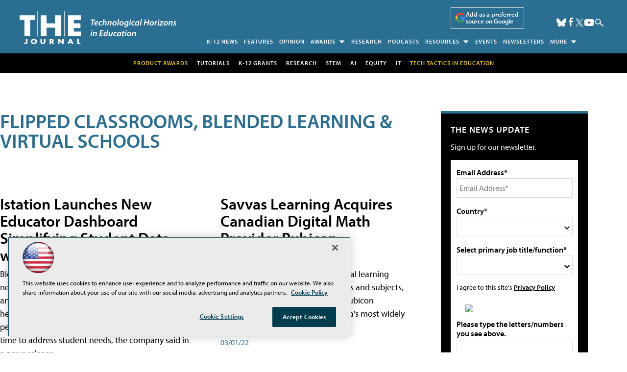

--- FILE ---
content_type: text/html; charset=utf-8
request_url: https://www.google.com/recaptcha/api2/aframe
body_size: 269
content:
<!DOCTYPE HTML><html><head><meta http-equiv="content-type" content="text/html; charset=UTF-8"></head><body><script nonce="IKx3xkV9IPNkVfT9FSv4Kw">/** Anti-fraud and anti-abuse applications only. See google.com/recaptcha */ try{var clients={'sodar':'https://pagead2.googlesyndication.com/pagead/sodar?'};window.addEventListener("message",function(a){try{if(a.source===window.parent){var b=JSON.parse(a.data);var c=clients[b['id']];if(c){var d=document.createElement('img');d.src=c+b['params']+'&rc='+(localStorage.getItem("rc::a")?sessionStorage.getItem("rc::b"):"");window.document.body.appendChild(d);sessionStorage.setItem("rc::e",parseInt(sessionStorage.getItem("rc::e")||0)+1);localStorage.setItem("rc::h",'1767747713385');}}}catch(b){}});window.parent.postMessage("_grecaptcha_ready", "*");}catch(b){}</script></body></html>

--- FILE ---
content_type: application/javascript
request_url: https://ml314.com/utsync.ashx?pub=&adv=&et=0&eid=50202&ct=js&pi=&fp=&clid=&if=0&ps=&cl=&mlt=&data=&&cp=https%3A%2F%2Fthejournal.com%2Farticles%2Flist%2Fdistance-learning.aspx%3Fajs_trait_oebid%3D9908a2470689b3i%26m%3D1%26oly_enc_id%3D228%26Page%3D7&pv=1767747714424_3mnrn721j&bl=en-us@posix&cb=1806699&return=&ht=shex&d=&dc=&si=1767747714424_3mnrn721j&cid=&s=1280x720&rp=&v=2.8.0.252
body_size: 279
content:
_ml.setFPI('3658126004283506741');_ml.syncCallback({"es":true,"ds":true});